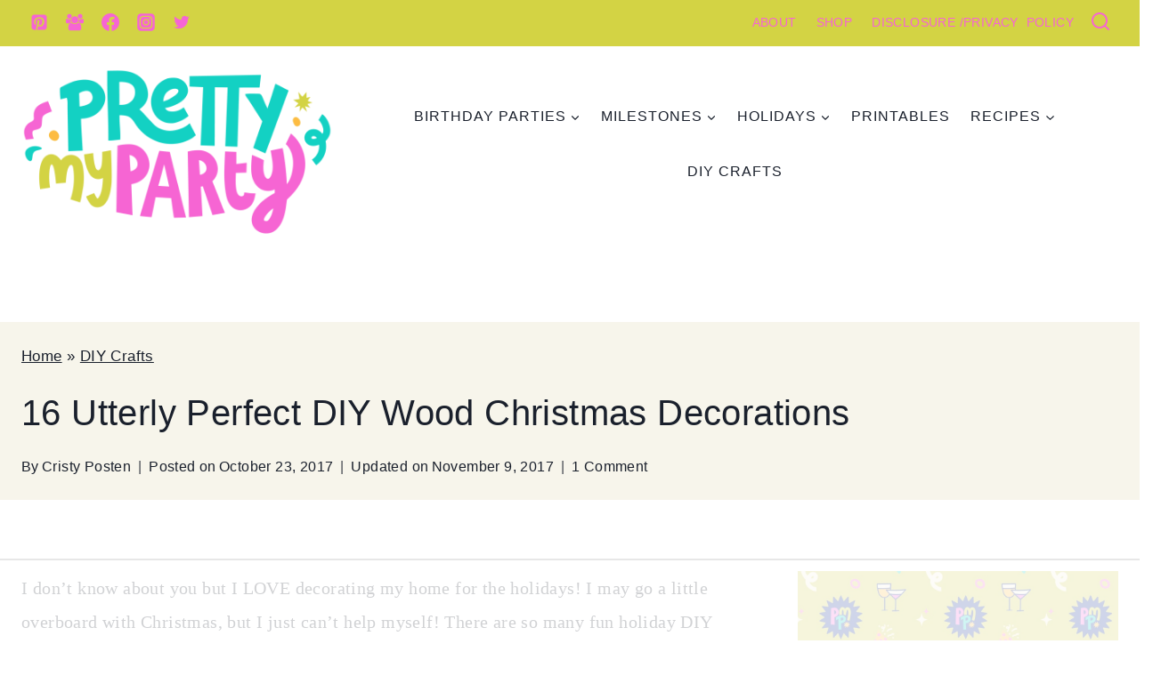

--- FILE ---
content_type: text/html
request_url: https://api.intentiq.com/profiles_engine/ProfilesEngineServlet?at=39&mi=10&dpi=936734067&pt=17&dpn=1&iiqidtype=2&iiqpcid=226473f1-910c-47ee-a9c4-a6f520c1316a&iiqpciddate=1768815921003&pcid=71b60c10-6f00-4e77-bd11-85523fecef17&idtype=3&gdpr=0&japs=false&jaesc=0&jafc=0&jaensc=0&jsver=0.33&testGroup=A&source=pbjs&ABTestingConfigurationSource=group&abtg=A&vrref=https%3A%2F%2Fwww.prettymyparty.com
body_size: 56
content:
{"abPercentage":97,"adt":1,"ct":2,"isOptedOut":false,"data":{"eids":[]},"dbsaved":"false","ls":true,"cttl":86400000,"abTestUuid":"g_4142221e-8105-469b-8531-f0719f8215bf","tc":9,"sid":1987279609}

--- FILE ---
content_type: text/html; charset=utf-8
request_url: https://www.google.com/recaptcha/api2/aframe
body_size: 265
content:
<!DOCTYPE HTML><html><head><meta http-equiv="content-type" content="text/html; charset=UTF-8"></head><body><script nonce="Kodbtxr7ES8I6f9J-fwabQ">/** Anti-fraud and anti-abuse applications only. See google.com/recaptcha */ try{var clients={'sodar':'https://pagead2.googlesyndication.com/pagead/sodar?'};window.addEventListener("message",function(a){try{if(a.source===window.parent){var b=JSON.parse(a.data);var c=clients[b['id']];if(c){var d=document.createElement('img');d.src=c+b['params']+'&rc='+(localStorage.getItem("rc::a")?sessionStorage.getItem("rc::b"):"");window.document.body.appendChild(d);sessionStorage.setItem("rc::e",parseInt(sessionStorage.getItem("rc::e")||0)+1);localStorage.setItem("rc::h",'1768815929361');}}}catch(b){}});window.parent.postMessage("_grecaptcha_ready", "*");}catch(b){}</script></body></html>

--- FILE ---
content_type: text/plain
request_url: https://rtb.openx.net/openrtbb/prebidjs
body_size: -228
content:
{"id":"00bdb993-ca9e-43be-b0ae-603477294afb","nbr":0}

--- FILE ---
content_type: text/plain
request_url: https://rtb.openx.net/openrtbb/prebidjs
body_size: -228
content:
{"id":"ad5a3b06-b865-4c5c-97fb-d7784c641e39","nbr":0}

--- FILE ---
content_type: text/plain
request_url: https://rtb.openx.net/openrtbb/prebidjs
body_size: -228
content:
{"id":"b626cf80-f1c8-4fc4-a87c-56a72eec6a32","nbr":0}

--- FILE ---
content_type: text/plain
request_url: https://rtb.openx.net/openrtbb/prebidjs
body_size: -228
content:
{"id":"3c5a8951-2bd1-4f8b-8acb-f90118fe8ebc","nbr":0}

--- FILE ---
content_type: text/plain
request_url: https://rtb.openx.net/openrtbb/prebidjs
body_size: -228
content:
{"id":"7613ffbf-68ec-43a8-9105-c944a29c8929","nbr":0}

--- FILE ---
content_type: text/plain
request_url: https://rtb.openx.net/openrtbb/prebidjs
body_size: -228
content:
{"id":"10fe9ed1-6b5f-4607-881c-4ec02ee7bc46","nbr":0}

--- FILE ---
content_type: text/plain
request_url: https://rtb.openx.net/openrtbb/prebidjs
body_size: -228
content:
{"id":"00145dfc-438b-43ba-b81f-ea21f4a7f88e","nbr":0}

--- FILE ---
content_type: text/plain
request_url: https://rtb.openx.net/openrtbb/prebidjs
body_size: -228
content:
{"id":"e3b3e00d-9ba3-4654-b569-0e08b69de898","nbr":0}

--- FILE ---
content_type: text/plain; charset=UTF-8
request_url: https://at.teads.tv/fpc?analytics_tag_id=PUB_17002&tfpvi=&gdpr_consent=&gdpr_status=22&gdpr_reason=220&ccpa_consent=&sv=prebid-v1
body_size: 56
content:
NGJlYWJkMTUtODcyZi00ZTY5LWIyZjQtN2EwYjAxYmI2NjE0IzktNg==

--- FILE ---
content_type: text/plain
request_url: https://rtb.openx.net/openrtbb/prebidjs
body_size: -228
content:
{"id":"e13b51d5-00c5-4d75-8bbe-b8fb283f473c","nbr":0}

--- FILE ---
content_type: text/plain
request_url: https://rtb.openx.net/openrtbb/prebidjs
body_size: -228
content:
{"id":"1f80b719-18f2-4cbd-b043-c60a89d3bcf6","nbr":0}

--- FILE ---
content_type: text/plain
request_url: https://rtb.openx.net/openrtbb/prebidjs
body_size: -228
content:
{"id":"90f898d8-0f05-436a-81e2-34fa68e453b3","nbr":0}

--- FILE ---
content_type: text/plain
request_url: https://rtb.openx.net/openrtbb/prebidjs
body_size: -228
content:
{"id":"17e0fa6f-9b9e-433b-8714-088636c81a52","nbr":0}

--- FILE ---
content_type: text/plain
request_url: https://rtb.openx.net/openrtbb/prebidjs
body_size: -84
content:
{"id":"90e58854-52ca-4239-ad93-2d7d5a397af0","nbr":0}

--- FILE ---
content_type: text/plain
request_url: https://rtb.openx.net/openrtbb/prebidjs
body_size: -228
content:
{"id":"9fe70eff-22c2-4655-b98b-fc4cd9dce30b","nbr":0}

--- FILE ---
content_type: text/plain
request_url: https://rtb.openx.net/openrtbb/prebidjs
body_size: -228
content:
{"id":"705237a5-1475-4ad5-8ce8-ddc85608f2cb","nbr":0}